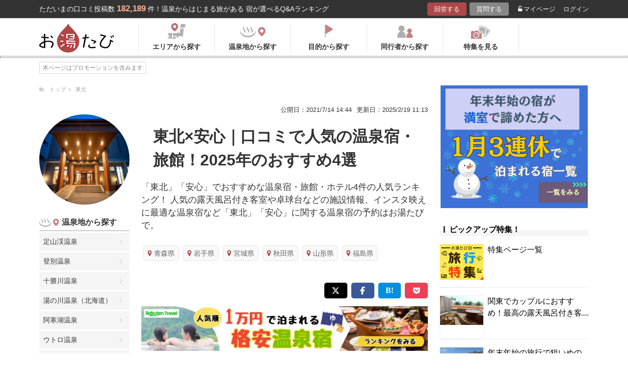

--- FILE ---
content_type: application/javascript
request_url: https://oyutabi.biglobe.ne.jp/js/ajax.js?ver=
body_size: 2435
content:
function changeSort(sort) {
    var page = 1;
    var filter = $("#currentfilter").val();
    var tags = $("#tagparam").val();
    var type = "over"
    getThemeList(page, sort, filter, tags, type);
}

$("#selectsort").change(function () {
    if (window.outerWidth < 768) {
        var page = 1;
        var sort = $("#selectsort").val();
        var filter = $("#currentfilter").val();
        var tags = $("#tagparam").val();
        var type = "over";
        getThemeList(page, sort, filter, tags, type);
    }
});

function changeFilter(filter) {
    var page = 1;
    var sort = $("#currentsort").val();
    var tags = $("#tagparam").val();
    var type = "over";
    getThemeList(page, sort, filter, tags, type);
}

function changePage(page) {
    var sort = $("#currentsort").val();
    var filter = $("#currentfilter").val();
    var tags = $("#tagparam").val();
    var type = "over";
    getThemeList(page, sort, filter, tags, type);
}

function readMore() {
    var page = parseInt($("#currentpage").val()) + 1;
    var sort = $("#currentsort").val();
    var filter = $("#currentfilter").val();
    var tags = $("#tagparam").val();
    var type = "add";
    getThemeList(page, sort, filter, tags, type);
}

$(function () {
    var page = parseInt($("#currentpage").val());
    var sort = $("#currentsort").val();
    var filter = $("#currentfilter").val();
    var tags = $("#tagparam").val();
    var type = "over";

    if (window.outerWidth < 768 && (page != 1 || sort != "new" || filter != "rec") && (page != 1 || sort != "wek" || filter != "all")) {
        getThemeList(page, sort, filter, tags, type);
    }
});

function getThemeList(page, sort, filter, tags, type) {
    var url;
    if (tags == "") {
        url = "/ajax/theme/" + sort + "/" + filter + "/p" + page + "/";
    } else {
        url = "/ajax/theme/" + tags + "/" + sort + "/" + filter + "/p" + page + "/";
    }
    $.get(url, function (json) {
        var data = $.parseJSON(json);
        if (data.theme_list.length != 0) {
            if (data.sp) {
                setHtmlThemeListSP(data.theme_list, type);
                setHtmlReadMore(data.pager);
            } else {
                setHtmlThemeListPC(data.theme_list, type);
                setHtmlPager(data.pager);
                setHtmlPageguide(data.pager);
            }
        } else {
            $("#theme-list").hide().html("<p>該当する質問はありません。検索条件を変更してください。</p>").fadeIn(800);
            $("#pageguide").html("");
        }
        setHiddenValue(page, sort, filter);
        activeTab(filter);
    });
}

function setHtmlThemeListSP(data, type) {
    var html = "";
    $.each(data, function (i, val) {
        html += "<div class='list-hotel-box-qa'><div class='hotel-img'>";
        html += "<a href='/t" + val.themeid + "/'>";
        if (val.status == 1) {
            html += "<span class='img-squ squ-current'><span class='squ-txt'>受付中</span></span>";
        } else if (val.status == 2) {
            html += "<span class='img-squ squ-decision'><span class='squ-txt'>解決</span></span>";
        } else if (val.status == 3) {
            html += "<span class='img-circle'>回答</span>";
        }
        html += "<img src='" + val.themeimgurl + "' alt='" + DOMPurify.sanitize(sanitaize.encode(val.subject, {ALLOWED_TAGS: []})) + "' width='88' height='88'></a>";
        html += "<p class='qa-answer-count nopc'><span>" + val.count + "</span>回答</p></div>";
        html += "<div class='hotel-qa'><div class='ttl'>";
        html += "<a href='/t" + val.themeid + "/'>";
        html += "<p class='qa-txt-ttl'>" + DOMPurify.sanitize(sanitaize.encode(val.subject), {ALLOWED_TAGS: []}) + "</p>";
        html += "<p class='qa-txt-sub nosp'>" + DOMPurify.sanitize(sanitaize.encode(val.caption, {ALLOWED_TAGS: []})) + "</p></a></div>";
        html += "<ul class='tag-box'>";
        if (val.whotag != null) {
            $.each(val.whotag, function (i, tag) {
                html += "<li><a href='/" + tag.id + "/'>" + DOMPurify.sanitize(sanitaize.encode(tag.name, {ALLOWED_TAGS: []})) + "</a></li>";
            });
        }
        if (val.wheretag != null) {
            $.each(val.wheretag, function (i, tag) {
                html += "<li><a href='/" + tag.id + "/'>" + DOMPurify.sanitize(sanitaize.encode(tag.name, {ALLOWED_TAGS: []})) + "</a></li>";
            });
        }
        if (val.whentag != null) {
            $.each(val.whentag, function (i, tag) {
                html += "<li><a href='/" + tag.id + "/'>" + DOMPurify.sanitize(sanitaize.encode(tag.name, {ALLOWED_TAGS: []})) + "</a></li>";
            });
        }
        if (val.whattag != null) {
            $.each(val.whattag, function (i, tag) {
                html += "<li><a href='/" + tag.id + "/'>" + DOMPurify.sanitize(sanitaize.encode(tag.name, {ALLOWED_TAGS: []})) + "</a></li>";
            });
        }
        if (val.howlongtag != null) {
            $.each(val.howlongtag, function (i, tag) {
                html += "<li><a href='/" + tag.id + "/'>" + DOMPurify.sanitize(sanitaize.encode(tag.name, {ALLOWED_TAGS: []})) + "</a></li>";
            });
        }
        if (val.howmuchtag != null) {
            $.each(val.howmuchtag, function (i, tag) {
                html += "<li><a href='/" + tag.id + "/'>" + DOMPurify.sanitize(sanitaize.encode(tag.name, {ALLOWED_TAGS: []})) + "</a></li>";
            });
        }
        html += "</ul></div>";
        html += "<div class='qa-answer-count nosp'>" + val.count + "</div></div>";
    });

    if (type == "over") {
        $("#theme-list").hide().html(html).fadeIn(800);
    } else {
        $("#theme-list").append(html).fadeIn(800);
    }
}

function setHtmlThemeListPC(data, type) {
    var html = "";
    $.each(data, function (i, val) {
        html += "<div class='qa-box clearfix'><a href='/t" + val.themeid + "/'><div class='pull-left qa-table-left'>";
        html += "<p class='qa-title'>" + DOMPurify.sanitize(sanitaize.encode(val.subject, {ALLOWED_TAGS: []})) + "</p>";
        html += "<p class='qa-txt'>" + DOMPurify.sanitize(sanitaize.encode(val.caption, {ALLOWED_TAGS: []})) + "</p>";
        html += "<p class='qa-date'>質問日： " + formatDate(val.entdate) + "</p></div>";
        html += "<div class='pull-left text-center'>";

        if (val.status == 1) {
            html += "<p class='qa-status-ok'>受付中</p>";
        } else if (val.status == 2) {
            html += "<div class='pull-left text-center'><p class='qa-status-ng'>解決済</p></div>";
        } else if (val.status == 3) {
            html += "<div class='pull-left text-center'><p class='qa-status-already'>回答済</p></div>";
        }

        html += "</div><div class='pull-left qa-table-right text-center'>" + val.count + "</div></a></div>";
    });

    if (type == "over") {
        $("#theme-list").hide().html(html).fadeIn(800);
    } else {
        $("#theme-list").append(html).fadeIn(800);
    }
}

function setHtmlPager(data) {
    var html = "";

    if (data.list.length > 1) {

        if (typeof(data.prev) !== "undefined") {
            html += "<li>";
        } else {
            html += "<li class='disabled'>";
        }
        html += "<a href='#tl' onclick='changePage(" + data.prev + ");'>前へ</a></li>";

        $.each(data.list, function (i, val) {
            if (val == data.current) {
                html += "<li class='active'>";
            } else {
                html += "<li>";
            }
            html += "<a href='#tl' onclick='changePage(" + val + ");'>" + val + "</a></li>";
        });

        if (typeof(data.next) !== "undefined") {
            html += "<li>";
        } else {
            html += "<li class='disabled'>";
        }
        html += "<a href='#tl' onclick='changePage(" + data.next + ");'>次へ</a></li>";

    }

    $("#pager").hide().html(html).fadeIn(800);
}

function setHtmlPageguide(data) {
    var html = data.from + "～" + data.to + "件<span class='qa-number-s'>（全" + parseInt(data.all).toLocaleString() + "件）</span>";
    $("#pageguide").html(html);
}

function setHtmlReadMore(data) {
    if (typeof(data.next) === "undefined") {
        $("#readmore").html("");
    } else {
        $("#readmore").html("<a href='javascript:void(0)' onclick='readMore()' class='button button-rounded'>もっと見る</a>");
    }
}

function setHiddenValue(page, sort, filter) {
    $("#currentpage").val(page);
    $("#currentsort").val(sort);
    $("#currentfilter").val(filter);
}

function activeTab(filter) {
    if (filter == "all") {
        $("#tabh1").addClass("active");
        $("#tabh2").removeClass("active");
        $("#tabh3").removeClass("active");
    } else if (filter == "rec") {
        $("#tabh1").removeClass("active");
        $("#tabh2").addClass("active");
        $("#tabh3").removeClass("active");
    } else {
        $("#tabh1").removeClass("active");
        $("#tabh2").removeClass("active");
        $("#tabh3").addClass("active");
    }
}

function activeSort(sort) {
    if (sort == "vol") {
        $(".vol").addClass("sortactive");
        $(".new").removeClass("sortactive");
        $(".wek").removeClass("sortactive");
        $(".whl").removeClass("sortactive");
    } else if (sort == "wek") {
        $(".wek").addClass("sortactive");
        $(".new").removeClass("sortactive");
        $(".vol").removeClass("sortactive");
        $(".whl").removeClass("sortactive");
    } else if (sort == "whl") {
        $(".whl").addClass("sortactive");
        $(".new").removeClass("sortactive");
        $(".vol").removeClass("sortactive");
        $(".wek").removeClass("sortactive");
    } else {
        $(".new").addClass("sortactive");
        $(".whl").removeClass("sortactive");
        $(".vol").removeClass("sortactive");
        $(".wek").removeClass("sortactive");
    }
}

function formatDate(string) {
    var csv = string.replace(/[-:\s]/g, "<>");
    var array = csv.split("<>");
    var date = array[0] + "年" + array[1].replace(/^0/g, "") + "月" + array[2].replace(/^0/g, "") + "日 " + array[3] + ":" + array[4];
    return date;
}

sanitaize = {
    encode: function (str) {
        return str.replace(/&/g, '&amp;').replace(/</g, '&lt;').replace(/>/g, '&gt;').replace(/"/g, '&quot;').replace(/'/g, '&#39;');
    },

    decode: function (str) {
        return str.replace(/&lt;/g, '<').replace(/&gt;/g, '>').replace(/&quot;/g, '"').replace(/&#39;/g, '\'').replace(/&amp;/g, '&');
    }
};

--- FILE ---
content_type: application/javascript
request_url: https://in.treasuredata.com/js/v3/global_id?callback=TreasureJSONPCallback1
body_size: 124
content:
typeof TreasureJSONPCallback1 === 'function' && TreasureJSONPCallback1({"global_id":"c967be31-c6db-41b7-a0e8-3d95f9c95a39"});

--- FILE ---
content_type: application/javascript; charset=utf-8
request_url: https://cdn.jsdelivr.net/npm/dompurify@2.2.7/dist/purify.min.js
body_size: 7151
content:
/*! @license DOMPurify | (c) Cure53 and other contributors | Released under the Apache license 2.0 and Mozilla Public License 2.0 | github.com/cure53/DOMPurify/blob/2.2.2/LICENSE */
!function(e,t){"object"==typeof exports&&"undefined"!=typeof module?module.exports=t():"function"==typeof define&&define.amd?define(t):(e=e||self).DOMPurify=t()}(this,(function(){"use strict";var e=Object.hasOwnProperty,t=Object.setPrototypeOf,n=Object.isFrozen,r=Object.getPrototypeOf,o=Object.getOwnPropertyDescriptor,i=Object.freeze,a=Object.seal,l=Object.create,c="undefined"!=typeof Reflect&&Reflect,s=c.apply,u=c.construct;s||(s=function(e,t,n){return e.apply(t,n)}),i||(i=function(e){return e}),a||(a=function(e){return e}),u||(u=function(e,t){return new(Function.prototype.bind.apply(e,[null].concat(function(e){if(Array.isArray(e)){for(var t=0,n=Array(e.length);t<e.length;t++)n[t]=e[t];return n}return Array.from(e)}(t))))});var f,m=x(Array.prototype.forEach),d=x(Array.prototype.pop),p=x(Array.prototype.push),g=x(String.prototype.toLowerCase),h=x(String.prototype.match),y=x(String.prototype.replace),v=x(String.prototype.indexOf),b=x(String.prototype.trim),T=x(RegExp.prototype.test),A=(f=TypeError,function(){for(var e=arguments.length,t=Array(e),n=0;n<e;n++)t[n]=arguments[n];return u(f,t)});function x(e){return function(t){for(var n=arguments.length,r=Array(n>1?n-1:0),o=1;o<n;o++)r[o-1]=arguments[o];return s(e,t,r)}}function w(e,r){t&&t(e,null);for(var o=r.length;o--;){var i=r[o];if("string"==typeof i){var a=g(i);a!==i&&(n(r)||(r[o]=a),i=a)}e[i]=!0}return e}function S(t){var n=l(null),r=void 0;for(r in t)s(e,t,[r])&&(n[r]=t[r]);return n}function k(e,t){for(;null!==e;){var n=o(e,t);if(n){if(n.get)return x(n.get);if("function"==typeof n.value)return x(n.value)}e=r(e)}return function(e){return console.warn("fallback value for",e),null}}var R=i(["a","abbr","acronym","address","area","article","aside","audio","b","bdi","bdo","big","blink","blockquote","body","br","button","canvas","caption","center","cite","code","col","colgroup","content","data","datalist","dd","decorator","del","details","dfn","dialog","dir","div","dl","dt","element","em","fieldset","figcaption","figure","font","footer","form","h1","h2","h3","h4","h5","h6","head","header","hgroup","hr","html","i","img","input","ins","kbd","label","legend","li","main","map","mark","marquee","menu","menuitem","meter","nav","nobr","ol","optgroup","option","output","p","picture","pre","progress","q","rp","rt","ruby","s","samp","section","select","shadow","small","source","spacer","span","strike","strong","style","sub","summary","sup","table","tbody","td","template","textarea","tfoot","th","thead","time","tr","track","tt","u","ul","var","video","wbr"]),_=i(["svg","a","altglyph","altglyphdef","altglyphitem","animatecolor","animatemotion","animatetransform","circle","clippath","defs","desc","ellipse","filter","font","g","glyph","glyphref","hkern","image","line","lineargradient","marker","mask","metadata","mpath","path","pattern","polygon","polyline","radialgradient","rect","stop","style","switch","symbol","text","textpath","title","tref","tspan","view","vkern"]),D=i(["feBlend","feColorMatrix","feComponentTransfer","feComposite","feConvolveMatrix","feDiffuseLighting","feDisplacementMap","feDistantLight","feFlood","feFuncA","feFuncB","feFuncG","feFuncR","feGaussianBlur","feMerge","feMergeNode","feMorphology","feOffset","fePointLight","feSpecularLighting","feSpotLight","feTile","feTurbulence"]),E=i(["animate","color-profile","cursor","discard","fedropshadow","feimage","font-face","font-face-format","font-face-name","font-face-src","font-face-uri","foreignobject","hatch","hatchpath","mesh","meshgradient","meshpatch","meshrow","missing-glyph","script","set","solidcolor","unknown","use"]),N=i(["math","menclose","merror","mfenced","mfrac","mglyph","mi","mlabeledtr","mmultiscripts","mn","mo","mover","mpadded","mphantom","mroot","mrow","ms","mspace","msqrt","mstyle","msub","msup","msubsup","mtable","mtd","mtext","mtr","munder","munderover"]),O=i(["maction","maligngroup","malignmark","mlongdiv","mscarries","mscarry","msgroup","mstack","msline","msrow","semantics","annotation","annotation-xml","mprescripts","none"]),L=i(["#text"]),M=i(["accept","action","align","alt","autocapitalize","autocomplete","autopictureinpicture","autoplay","background","bgcolor","border","capture","cellpadding","cellspacing","checked","cite","class","clear","color","cols","colspan","controls","controlslist","coords","crossorigin","datetime","decoding","default","dir","disabled","disablepictureinpicture","disableremoteplayback","download","draggable","enctype","enterkeyhint","face","for","headers","height","hidden","high","href","hreflang","id","inputmode","integrity","ismap","kind","label","lang","list","loading","loop","low","max","maxlength","media","method","min","minlength","multiple","muted","name","noshade","novalidate","nowrap","open","optimum","pattern","placeholder","playsinline","poster","preload","pubdate","radiogroup","readonly","rel","required","rev","reversed","role","rows","rowspan","spellcheck","scope","selected","shape","size","sizes","span","srclang","start","src","srcset","step","style","summary","tabindex","title","translate","type","usemap","valign","value","width","xmlns"]),F=i(["accent-height","accumulate","additive","alignment-baseline","ascent","attributename","attributetype","azimuth","basefrequency","baseline-shift","begin","bias","by","class","clip","clippathunits","clip-path","clip-rule","color","color-interpolation","color-interpolation-filters","color-profile","color-rendering","cx","cy","d","dx","dy","diffuseconstant","direction","display","divisor","dur","edgemode","elevation","end","fill","fill-opacity","fill-rule","filter","filterunits","flood-color","flood-opacity","font-family","font-size","font-size-adjust","font-stretch","font-style","font-variant","font-weight","fx","fy","g1","g2","glyph-name","glyphref","gradientunits","gradienttransform","height","href","id","image-rendering","in","in2","k","k1","k2","k3","k4","kerning","keypoints","keysplines","keytimes","lang","lengthadjust","letter-spacing","kernelmatrix","kernelunitlength","lighting-color","local","marker-end","marker-mid","marker-start","markerheight","markerunits","markerwidth","maskcontentunits","maskunits","max","mask","media","method","mode","min","name","numoctaves","offset","operator","opacity","order","orient","orientation","origin","overflow","paint-order","path","pathlength","patterncontentunits","patterntransform","patternunits","points","preservealpha","preserveaspectratio","primitiveunits","r","rx","ry","radius","refx","refy","repeatcount","repeatdur","restart","result","rotate","scale","seed","shape-rendering","specularconstant","specularexponent","spreadmethod","startoffset","stddeviation","stitchtiles","stop-color","stop-opacity","stroke-dasharray","stroke-dashoffset","stroke-linecap","stroke-linejoin","stroke-miterlimit","stroke-opacity","stroke","stroke-width","style","surfacescale","systemlanguage","tabindex","targetx","targety","transform","text-anchor","text-decoration","text-rendering","textlength","type","u1","u2","unicode","values","viewbox","visibility","version","vert-adv-y","vert-origin-x","vert-origin-y","width","word-spacing","wrap","writing-mode","xchannelselector","ychannelselector","x","x1","x2","xmlns","y","y1","y2","z","zoomandpan"]),C=i(["accent","accentunder","align","bevelled","close","columnsalign","columnlines","columnspan","denomalign","depth","dir","display","displaystyle","encoding","fence","frame","height","href","id","largeop","length","linethickness","lspace","lquote","mathbackground","mathcolor","mathsize","mathvariant","maxsize","minsize","movablelimits","notation","numalign","open","rowalign","rowlines","rowspacing","rowspan","rspace","rquote","scriptlevel","scriptminsize","scriptsizemultiplier","selection","separator","separators","stretchy","subscriptshift","supscriptshift","symmetric","voffset","width","xmlns"]),I=i(["xlink:href","xml:id","xlink:title","xml:space","xmlns:xlink"]),z=a(/\{\{[\s\S]*|[\s\S]*\}\}/gm),H=a(/<%[\s\S]*|[\s\S]*%>/gm),U=a(/^data-[\-\w.\u00B7-\uFFFF]/),j=a(/^aria-[\-\w]+$/),P=a(/^(?:(?:(?:f|ht)tps?|mailto|tel|callto|cid|xmpp):|[^a-z]|[a-z+.\-]+(?:[^a-z+.\-:]|$))/i),B=a(/^(?:\w+script|data):/i),W=a(/[\u0000-\u0020\u00A0\u1680\u180E\u2000-\u2029\u205F\u3000]/g),G="function"==typeof Symbol&&"symbol"==typeof Symbol.iterator?function(e){return typeof e}:function(e){return e&&"function"==typeof Symbol&&e.constructor===Symbol&&e!==Symbol.prototype?"symbol":typeof e};function q(e){if(Array.isArray(e)){for(var t=0,n=Array(e.length);t<e.length;t++)n[t]=e[t];return n}return Array.from(e)}var K=function(){return"undefined"==typeof window?null:window},V=function(e,t){if("object"!==(void 0===e?"undefined":G(e))||"function"!=typeof e.createPolicy)return null;var n=null,r="data-tt-policy-suffix";t.currentScript&&t.currentScript.hasAttribute(r)&&(n=t.currentScript.getAttribute(r));var o="dompurify"+(n?"#"+n:"");try{return e.createPolicy(o,{createHTML:function(e){return e}})}catch(e){return console.warn("TrustedTypes policy "+o+" could not be created."),null}};return function e(){var t=arguments.length>0&&void 0!==arguments[0]?arguments[0]:K(),n=function(t){return e(t)};if(n.version="2.2.7",n.removed=[],!t||!t.document||9!==t.document.nodeType)return n.isSupported=!1,n;var r=t.document,o=t.document,a=t.DocumentFragment,l=t.HTMLTemplateElement,c=t.Node,s=t.Element,u=t.NodeFilter,f=t.NamedNodeMap,x=void 0===f?t.NamedNodeMap||t.MozNamedAttrMap:f,Y=t.Text,X=t.Comment,$=t.DOMParser,Z=t.trustedTypes,J=s.prototype,Q=k(J,"cloneNode"),ee=k(J,"nextSibling"),te=k(J,"childNodes"),ne=k(J,"parentNode");if("function"==typeof l){var re=o.createElement("template");re.content&&re.content.ownerDocument&&(o=re.content.ownerDocument)}var oe=V(Z,r),ie=oe&&ze?oe.createHTML(""):"",ae=o,le=ae.implementation,ce=ae.createNodeIterator,se=ae.getElementsByTagName,ue=ae.createDocumentFragment,fe=r.importNode,me={};try{me=S(o).documentMode?o.documentMode:{}}catch(e){}var de={};n.isSupported="function"==typeof ne&&le&&void 0!==le.createHTMLDocument&&9!==me;var pe=z,ge=H,he=U,ye=j,ve=B,be=W,Te=P,Ae=null,xe=w({},[].concat(q(R),q(_),q(D),q(N),q(L))),we=null,Se=w({},[].concat(q(M),q(F),q(C),q(I))),ke=null,Re=null,_e=!0,De=!0,Ee=!1,Ne=!1,Oe=!1,Le=!1,Me=!1,Fe=!1,Ce=!1,Ie=!0,ze=!1,He=!0,Ue=!0,je=!1,Pe={},Be=w({},["annotation-xml","audio","colgroup","desc","foreignobject","head","iframe","math","mi","mn","mo","ms","mtext","noembed","noframes","noscript","plaintext","script","style","svg","template","thead","title","video","xmp"]),We=null,Ge=w({},["audio","video","img","source","image","track"]),qe=null,Ke=w({},["alt","class","for","id","label","name","pattern","placeholder","summary","title","value","style","xmlns"]),Ve=null,Ye=o.createElement("form"),Xe=function(e){Ve&&Ve===e||(e&&"object"===(void 0===e?"undefined":G(e))||(e={}),e=S(e),Ae="ALLOWED_TAGS"in e?w({},e.ALLOWED_TAGS):xe,we="ALLOWED_ATTR"in e?w({},e.ALLOWED_ATTR):Se,qe="ADD_URI_SAFE_ATTR"in e?w(S(Ke),e.ADD_URI_SAFE_ATTR):Ke,We="ADD_DATA_URI_TAGS"in e?w(S(Ge),e.ADD_DATA_URI_TAGS):Ge,ke="FORBID_TAGS"in e?w({},e.FORBID_TAGS):{},Re="FORBID_ATTR"in e?w({},e.FORBID_ATTR):{},Pe="USE_PROFILES"in e&&e.USE_PROFILES,_e=!1!==e.ALLOW_ARIA_ATTR,De=!1!==e.ALLOW_DATA_ATTR,Ee=e.ALLOW_UNKNOWN_PROTOCOLS||!1,Ne=e.SAFE_FOR_TEMPLATES||!1,Oe=e.WHOLE_DOCUMENT||!1,Fe=e.RETURN_DOM||!1,Ce=e.RETURN_DOM_FRAGMENT||!1,Ie=!1!==e.RETURN_DOM_IMPORT,ze=e.RETURN_TRUSTED_TYPE||!1,Me=e.FORCE_BODY||!1,He=!1!==e.SANITIZE_DOM,Ue=!1!==e.KEEP_CONTENT,je=e.IN_PLACE||!1,Te=e.ALLOWED_URI_REGEXP||Te,Ne&&(De=!1),Ce&&(Fe=!0),Pe&&(Ae=w({},[].concat(q(L))),we=[],!0===Pe.html&&(w(Ae,R),w(we,M)),!0===Pe.svg&&(w(Ae,_),w(we,F),w(we,I)),!0===Pe.svgFilters&&(w(Ae,D),w(we,F),w(we,I)),!0===Pe.mathMl&&(w(Ae,N),w(we,C),w(we,I))),e.ADD_TAGS&&(Ae===xe&&(Ae=S(Ae)),w(Ae,e.ADD_TAGS)),e.ADD_ATTR&&(we===Se&&(we=S(we)),w(we,e.ADD_ATTR)),e.ADD_URI_SAFE_ATTR&&w(qe,e.ADD_URI_SAFE_ATTR),Ue&&(Ae["#text"]=!0),Oe&&w(Ae,["html","head","body"]),Ae.table&&(w(Ae,["tbody"]),delete ke.tbody),i&&i(e),Ve=e)},$e=w({},["mi","mo","mn","ms","mtext"]),Ze=w({},["foreignobject","desc","title","annotation-xml"]),Je=w({},_);w(Je,D),w(Je,E);var Qe=w({},N);w(Qe,O);var et="http://www.w3.org/1998/Math/MathML",tt="http://www.w3.org/2000/svg",nt="http://www.w3.org/1999/xhtml",rt=function(e){var t=ne(e);t&&t.tagName||(t={namespaceURI:nt,tagName:"template"});var n=g(e.tagName),r=g(t.tagName);if(e.namespaceURI===tt)return t.namespaceURI===nt?"svg"===n:t.namespaceURI===et?"svg"===n&&("annotation-xml"===r||$e[r]):Boolean(Je[n]);if(e.namespaceURI===et)return t.namespaceURI===nt?"math"===n:t.namespaceURI===tt?"math"===n&&Ze[r]:Boolean(Qe[n]);if(e.namespaceURI===nt){if(t.namespaceURI===tt&&!Ze[r])return!1;if(t.namespaceURI===et&&!$e[r])return!1;var o=w({},["title","style","font","a","script"]);return!Qe[n]&&(o[n]||!Je[n])}return!1},ot=function(e){p(n.removed,{element:e});try{e.parentNode.removeChild(e)}catch(t){try{e.outerHTML=ie}catch(t){e.remove()}}},it=function(e,t){try{p(n.removed,{attribute:t.getAttributeNode(e),from:t})}catch(e){p(n.removed,{attribute:null,from:t})}if(t.removeAttribute(e),"is"===e&&!we[e])if(Fe||Ce)try{ot(t)}catch(e){}else try{t.setAttribute(e,"")}catch(e){}},at=function(e){var t=void 0,n=void 0;if(Me)e="<remove></remove>"+e;else{var r=h(e,/^[\r\n\t ]+/);n=r&&r[0]}var i=oe?oe.createHTML(e):e;try{t=(new $).parseFromString(i,"text/html")}catch(e){}if(!t||!t.documentElement){var a=(t=le.createHTMLDocument("")).body;a.parentNode.removeChild(a.parentNode.firstElementChild),a.outerHTML=i}return e&&n&&t.body.insertBefore(o.createTextNode(n),t.body.childNodes[0]||null),se.call(t,Oe?"html":"body")[0]},lt=function(e){return ce.call(e.ownerDocument||e,e,u.SHOW_ELEMENT|u.SHOW_COMMENT|u.SHOW_TEXT,(function(){return u.FILTER_ACCEPT}),!1)},ct=function(e){return!(e instanceof Y||e instanceof X)&&!("string"==typeof e.nodeName&&"string"==typeof e.textContent&&"function"==typeof e.removeChild&&e.attributes instanceof x&&"function"==typeof e.removeAttribute&&"function"==typeof e.setAttribute&&"string"==typeof e.namespaceURI&&"function"==typeof e.insertBefore)},st=function(e){return"object"===(void 0===c?"undefined":G(c))?e instanceof c:e&&"object"===(void 0===e?"undefined":G(e))&&"number"==typeof e.nodeType&&"string"==typeof e.nodeName},ut=function(e,t,r){de[e]&&m(de[e],(function(e){e.call(n,t,r,Ve)}))},ft=function(e){var t=void 0;if(ut("beforeSanitizeElements",e,null),ct(e))return ot(e),!0;if(h(e.nodeName,/[\u0080-\uFFFF]/))return ot(e),!0;var r=g(e.nodeName);if(ut("uponSanitizeElement",e,{tagName:r,allowedTags:Ae}),!st(e.firstElementChild)&&(!st(e.content)||!st(e.content.firstElementChild))&&T(/<[/\w]/g,e.innerHTML)&&T(/<[/\w]/g,e.textContent))return ot(e),!0;if(!Ae[r]||ke[r]){if(Ue&&!Be[r]){var o=ne(e),i=te(e);if(i&&o)for(var a=i.length-1;a>=0;--a)o.insertBefore(Q(i[a],!0),ee(e))}return ot(e),!0}return e instanceof s&&!rt(e)?(ot(e),!0):"noscript"!==r&&"noembed"!==r||!T(/<\/no(script|embed)/i,e.innerHTML)?(Ne&&3===e.nodeType&&(t=e.textContent,t=y(t,pe," "),t=y(t,ge," "),e.textContent!==t&&(p(n.removed,{element:e.cloneNode()}),e.textContent=t)),ut("afterSanitizeElements",e,null),!1):(ot(e),!0)},mt=function(e,t,n){if(He&&("id"===t||"name"===t)&&(n in o||n in Ye))return!1;if(De&&T(he,t));else if(_e&&T(ye,t));else{if(!we[t]||Re[t])return!1;if(qe[t]);else if(T(Te,y(n,be,"")));else if("src"!==t&&"xlink:href"!==t&&"href"!==t||"script"===e||0!==v(n,"data:")||!We[e]){if(Ee&&!T(ve,y(n,be,"")));else if(n)return!1}else;}return!0},dt=function(e){var t=void 0,r=void 0,o=void 0,i=void 0;ut("beforeSanitizeAttributes",e,null);var a=e.attributes;if(a){var l={attrName:"",attrValue:"",keepAttr:!0,allowedAttributes:we};for(i=a.length;i--;){var c=t=a[i],s=c.name,u=c.namespaceURI;if(r=b(t.value),o=g(s),l.attrName=o,l.attrValue=r,l.keepAttr=!0,l.forceKeepAttr=void 0,ut("uponSanitizeAttribute",e,l),r=l.attrValue,!l.forceKeepAttr&&(it(s,e),l.keepAttr))if(T(/\/>/i,r))it(s,e);else{Ne&&(r=y(r,pe," "),r=y(r,ge," "));var f=e.nodeName.toLowerCase();if(mt(f,o,r))try{u?e.setAttributeNS(u,s,r):e.setAttribute(s,r),d(n.removed)}catch(e){}}}ut("afterSanitizeAttributes",e,null)}},pt=function e(t){var n=void 0,r=lt(t);for(ut("beforeSanitizeShadowDOM",t,null);n=r.nextNode();)ut("uponSanitizeShadowNode",n,null),ft(n)||(n.content instanceof a&&e(n.content),dt(n));ut("afterSanitizeShadowDOM",t,null)};return n.sanitize=function(e,o){var i=void 0,l=void 0,s=void 0,u=void 0,f=void 0;if(e||(e="\x3c!--\x3e"),"string"!=typeof e&&!st(e)){if("function"!=typeof e.toString)throw A("toString is not a function");if("string"!=typeof(e=e.toString()))throw A("dirty is not a string, aborting")}if(!n.isSupported){if("object"===G(t.toStaticHTML)||"function"==typeof t.toStaticHTML){if("string"==typeof e)return t.toStaticHTML(e);if(st(e))return t.toStaticHTML(e.outerHTML)}return e}if(Le||Xe(o),n.removed=[],"string"==typeof e&&(je=!1),je);else if(e instanceof c)1===(l=(i=at("\x3c!----\x3e")).ownerDocument.importNode(e,!0)).nodeType&&"BODY"===l.nodeName||"HTML"===l.nodeName?i=l:i.appendChild(l);else{if(!Fe&&!Ne&&!Oe&&-1===e.indexOf("<"))return oe&&ze?oe.createHTML(e):e;if(!(i=at(e)))return Fe?null:ie}i&&Me&&ot(i.firstChild);for(var m=lt(je?e:i);s=m.nextNode();)3===s.nodeType&&s===u||ft(s)||(s.content instanceof a&&pt(s.content),dt(s),u=s);if(u=null,je)return e;if(Fe){if(Ce)for(f=ue.call(i.ownerDocument);i.firstChild;)f.appendChild(i.firstChild);else f=i;return Ie&&(f=fe.call(r,f,!0)),f}var d=Oe?i.outerHTML:i.innerHTML;return Ne&&(d=y(d,pe," "),d=y(d,ge," ")),oe&&ze?oe.createHTML(d):d},n.setConfig=function(e){Xe(e),Le=!0},n.clearConfig=function(){Ve=null,Le=!1},n.isValidAttribute=function(e,t,n){Ve||Xe({});var r=g(e),o=g(t);return mt(r,o,n)},n.addHook=function(e,t){"function"==typeof t&&(de[e]=de[e]||[],p(de[e],t))},n.removeHook=function(e){de[e]&&d(de[e])},n.removeHooks=function(e){de[e]&&(de[e]=[])},n.removeAllHooks=function(){de={}},n}()}));
//# sourceMappingURL=purify.min.js.map


--- FILE ---
content_type: application/javascript
request_url: https://oyutabi.biglobe.ne.jp/js/sns.js?ver=
body_size: 216
content:
function tweet(url, title) {
    var e_url = encodeURIComponent(url);
    var e_title = encodeURIComponent(title);
    window.open("https://twitter.com/intent/tweet?url=" + e_url + "&amp;text=" + e_title);
}

function hatebo(url, title) {
    var e_url = encodeURIComponent(url);
    var e_title = encodeURIComponent(title);
    window.open("http://b.hatena.ne.jp/add?mode=confirm&url=" + e_url + "&title=" + e_title);
}

function facebook(url) {
    var e_url = encodeURIComponent(url);
    window.open("https://www.facebook.com/sharer/sharer.php?u=" + e_url , 'FBwindow', 'width=650, height=450, menubar=no, toolbar=no, scrollbars=yes');
    return false;
}